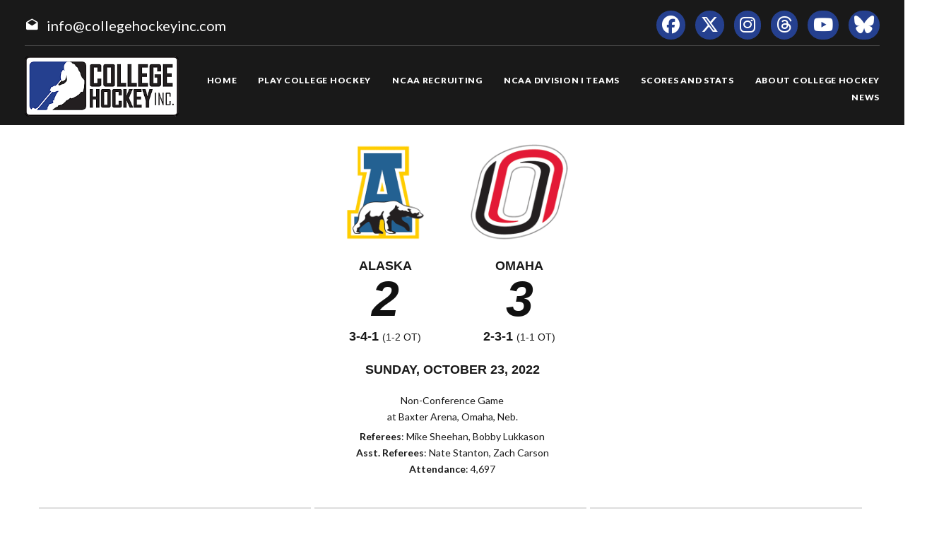

--- FILE ---
content_type: text/html; charset=UTF-8
request_url: https://collegehockeyinc.com/box/final/20221023/akf/uno/m/
body_size: 6644
content:
<!DOCTYPE html>
<html class="wide wow-animation scrollTo" lang="en">
  <head>
    <!-- Site Title-->
    <title>Box Score - College Hockey, Inc.</title>
    <meta charset="utf-8">
    <meta name="format-detection" content="telephone=no">
    <meta name="viewport" content="width=device-width, height=device-height, initial-scale=1.0, maximum-scale=1.0, user-scalable=0">
    <meta http-equiv="X-UA-Compatible" content="IE=Edge">
 
    <meta name="date" content="Dec 26">
	
	    <meta name="keywords" content="Your NCAA Hockey Resource, college hockey inc, play college hockey, chi">
      
	<meta property="og:type" content="website" />
    
    <meta property="og:image" content="https://collegehockeyinc.com/images23/sociallogo.jpg" />
    
    <meta property="twitter:image" content="https://collegehockeyinc.com/images23/sociallogo.jpg" />
    
    <meta property="og:description" content="Your NCAA Hockey Resource" />
 
    <meta property="og:title" content="Box Score - College Hockey, Inc." />
	
	 
    <link rel="icon" href="/images23/favicon.ico" type="image/x-icon">
    <link rel="stylesheet" type="text/css" href="//fonts.googleapis.com/css?family=Montserrat:400,700%7CLato:300,300italic,400,700,900%7CYesteryear">
   
	
	<!-- change styles -->
    <link rel="stylesheet" href="/css23/style24.css">
	
	<script src="/js23/script24.js"></script>
	
	<link rel="stylesheet" href="/css23/chn.css">
	
	
	<!-- our project just needs Font Awesome Solid + Brands -->
  <link href="/fa23/css/fontawesome.css" rel="stylesheet">
  <link href="/fa23/css/brands.css" rel="stylesheet">
  <link href="/fa23/css/solid.css" rel="stylesheet">
	
		<!--[if lt IE 10]>
    <div style="background: #212121; padding: 10px 0; box-shadow: 3px 3px 5px 0 rgba(0,0,0,.3); clear: both; text-align:center; position: relative; z-index:1;"><a href="http://windows.microsoft.com/en-US/internet-explorer/"><img src="images/ie8-panel/warning_bar_0000_us.jpg" border="0" height="42" width="820" alt="You are using an outdated browser. For a faster, safer browsing experience, upgrade for free today."></a></div>
    <script src="js/html5shiv.min.js"></script>
		<![endif]-->
		
		
	<style>
table.data tbody tr:nth-child(2n) td {
    background: #eee;
}


#goals table th:nth-child(n+2), td:nth-child(n+2) { text-align: center }

.ContextBar > li {

    width: 100%;
}

.box #meta img.logo {
    height: 200px;
}


@media (max-width: 767px) {
#content td, #content th {
    font-size: 14px;
    font-weight: bold;
	border: solid 1px #ccc;
}
#content table.data tr.stats-section td {
    font-size: 14px;
}
}

.box #meta img.logo {
    height: inherit;
}
.box #scoring img {
    min-width: 40px;
}
#content.box #linechart {
    display: block;

}
.box #meta p {

    font-size: 14px;
}

.box #linechart > div > div > div {

    font-size: 14px;

}
}



.box #meta { display: flex; flex-wrap: wrap; max-width: 600px; justify-content: center; }
.box #meta > div { text-align: center; width: 100% }
.box #meta > div.team { text-align: center; width: auto; padding: 0 15px; }
.box #meta img.logo { height: 140px; margin: 10px; max-width: 180px; }
.box #meta h2, h4 { font-family: arial, sans-serif; margin-top: 0; margin-bottom: 3px; }
.box #meta p { margin: 3px 0 5px; }

#content.box > div#meta {
  background-color: #fff;
}
 

@media screen and (max-width: 640px) {
 
	.box #meta img.logo { height: 100px; margin: 10px; max-width: 140px; }
	 
	 
	 .box #meta > div.team {
  text-align: center;
  width: 40%;
  padding: 0 15px;
}
	
.box #meta h4 {
  margin-top: 0;
  margin-bottom: 3px;
  font-size: 14px;
  font-weight: bold;
  text-transform: uppercase;
  padding-bottom: 14px;
}
	.box #meta h2 {
  margin-top: 0;
  margin-bottom: 3px;
  font-size: 40px;
  font-weight: bold;
  text-transform: uppercase;
  padding-bottom: 20px;
}
}


@media (max-width: 1199px) {
  .box #meta {
  flex-wrap: wrap;
    max-width: 600px;
    justify-content: center;
    position: relative;
    height: 100%;
    max-height: 900px;
    display: flex;
    padding: 0;
    overflow: hidden;
    transition: max-height 0.6s ease;
	z-index: 1;
  }
}




</style>




  </head>
<body>
    
    <div class="page text-center">
      <!-- Page Head-->
      
        <!-- RD Navbar Transparent-->


                      <header>

	<div id="meta">
		<div>
			<span class="mdi-email-open"></span><a href="mailto:info@collegehockeyinc.com">info@collegehockeyinc.com</a>
		</div>

		<ul>
		  <li class="list-inline-item"><a class="fa-brands fa-facebook icon-xxs icon-circle icon-darkest-filled" href="https://www.facebook.com/collegehockeyinc"></a></li>
                      <li class="list-inline-item"><a class="fa-brands fa-x-twitter icon-xxs icon-circle icon-darkest-filled" href="https://twitter.com/collegehockey"></a></li>
                      <li class="list-inline-item"><a class="fa-brands fa-instagram icon-xxs icon-circle icon-darkest-filled" href="https://www.instagram.com/collegehockeyinc/"></a></li>
					  <li class="list-inline-item"><a class="fa-brands fa-threads icon-xxs icon-circle icon-darkest-filled" href="https://www.threads.net/@collegehockeyinc"></a></li>
                      <li class="list-inline-item"><a class="fa-brands fa-youtube icon-xxs icon-circle icon-darkest-filled" href="https://www.youtube.com/@collegehockeyinc"></a></li>
					  <li class="list-inline-item"><a class="fa-brands fa-bluesky icon-xxs icon-circle icon-darkest-filled" href="https://bsky.app/profile/collegehockey.bsky.social"></a></li>
		</ul>
	</div>

    <div id="nav-trigger" class="trigger" data-target="#nav"><span></span></div>
    <div id="meta-trigger" class="trigger" data-target="#meta"><span></span></div>

    <div id="mobile-logo"><a href="/"><img src="/images23/logo-330.png" alt="College Hockey Inc. logo" /></a></div>

    <div id="nav">

		<a href="/"><img src="/images23/logo-330.png" alt="College Hockey Inc. logo" /></a>

		<ul>

			<li><a href="/"><span>Home</span></a></li>
			<li tabindex="0"><a><span>Play College Hockey</span></a>
				<ul>
					<li><a href="/why-college-hockey/"><span>Why College Hockey?</span></a></li>
					<li><a href="/in-the-nhl/"><span>In The NHL</span></a></li>
					<li><a href="/ideal-hockey-player-development/"><span>Player Development</span></a></li>
					<li><a href="/world-class-education/"><span>Education</span></a></li>
					<li><a href="/the-best-time-of-your-life/"><span>Student Life</span></a></li>
					<li tabindex="0"><a><span>NCAA Frozen Four</span></a>
						<ul>
							<li><a href="/mens-frozen-four/"><span>Men's Frozen Four</span></a></li>
							<li><a href="/womens-frozen-four/"><span>Women's Frozen Four</span></a></li>
						</ul>
					</li>
					<li tabindex="0"><a><span>Ice Breaker Tournaments</span></a>
						<ul>
							<li><a href="/mens-ice-breaker/"><span>Men's Ice Breaker</span></a></li>
							<li><a href="/womens-ice-breaker/"><span>Women's Ice Breaker</span></a></li>
						</ul>
					</li>
					<li tabindex="0"><a><span>Conference Tournaments</span></a>
						<ul>
							<li><a href="/mens-conference-tournaments/"><span>Men's Tournaments</span></a></li>
							<li><a href="/womens-conference-tournaments/"><span>Women's Tournaments</span></a></li>
						</ul>
					</li>
					<li tabindex="0"><a><span>National Awards</span></a>
						<ul>
							<li><a href="/mens-national-awards/"><span>Men's National Awards</span></a></li>
							<li><a href="/womens-national-awards/"><span>Women's National Awards</span></a></li>
						</ul>
					</li>
				</ul>
			</li>
			<li tabindex="0"><a><span>NCAA Recruiting</span></a>
				<ul>
					<li><a href="/ncaa-hockey-recruiting/"><span>Recruiting Resources</span></a></li>
					<li><a href="/ncaa-eligibility/"><span>NCAA Eligibility</span></a></li>
					<li><a href="/international-prospects/"><span>International</span></a></li>
					<li><a href="/faq/index.php"><span>FAQ</span></a></li>
					<li><a href="/college-commitments/"><span>Commitments</span></a></li>
					<li><a href="/contact-mens-coaches/"><span>Contact Men's Coaches</span></a></li>
					<li><a href="/contact-womens-coaches/"><span>Contact Women's Coaches</span></a></li>
				</ul>
			</li>
			<li tabindex="0"><a><span>NCAA Division I Teams</span></a>
				<ul>
					<li><a href="/mens-teams-and-conferences/"><span>Men's Teams & Conferences</span></a></li>
					<li><a href="/womens-teams-and-conferences/"><span>Women's Teams & Conferences</span></a></li>
					<li><a href="/contact-mens-coaches/"><span>Contact Men's Coaches</span></a></li>
					<li><a href="/contact-womens-coaches/"><span>Contact Women's Coaches</span></a></li>
				</ul>
			</li>
			<li tabindex="0"><a><span>Scores and Stats</span></a>
				<ul>
					<li tabindex="0"><a><span>Daily Scoreboard</span></a>
						<ul class="navbar-open-left">
							<li><a href="/men/daily-scoreboard.php"><span>Men's Scoreboard</span></a></li>
							<li><a href="/women/daily-scoreboard.php"><span>Women's Scoreboard</span></a></li>
						</ul>
					</li>
					<li tabindex="0"><a><span>This Week's Schedule</span></a>
						<ul class="navbar-open-left">
							<li><a href="/men/compnat26.php"><span>Men's Weekly Schedule</span></a></li>
							<li><a href="/women/compnat26.php"><span>Women's Weekly Schedule</span></a></li>
						</ul>
					</li>
					<li tabindex="0"><a><span>National Composites</span></a>
						<ul class="navbar-open-left">
							<li><a href="/men/compnatfull26.php"><span>Men's Composite</span></a></li>
							<li><a href="/women/compnatfull26.php"><span>Women's Composite</span></a></li>
						</ul>
					</li>
					<li tabindex="0"><a><span>National Scoring Leaders</span></a>
						<ul class="navbar-open-left">
							<li><a href="/conferences/national/natplayer26.php"><span>Men's Scoring Leaders</span></a></li>
							<li><a href="/women/national/natplayer26.php"><span>Women's Scoring Leaders</span></a></li>
						</ul>
					</li>
					<li tabindex="0"><a><span>National Goaltending Leaders</span></a>
						<ul class="navbar-open-left">
							<li><a href="/conferences/national/natgoalie26.php"><span>Men's Goaltending Leaders</span></a></li>
							<li><a href="/women/national/natgoalie26.php"><span>Women's Goaltending Leaders</span></a></li>
						</ul>
					</li>
					<li tabindex="0"><a><span>National Team Leaders</span></a>
						<ul class="navbar-open-left">
							<li><a href="/conferences/national/natteam26.php"><span>Men's Team Leaders</span></a></li>
							<li><a href="/women/national/natteam26.php"><span>Women's Team Leaders</span></a></li>
						</ul>
					</li>
					<li tabindex="0"><a><span>National Polls</span></a>
						<ul class="navbar-open-left">
							<li><a href="/mens-national-polls/"><span>Men's National Polls</span></a></li>
							<li><a href="/womens-national-polls/"><span>Women's National Polls</span></a></li>
						</ul>
					</li>
				</ul>
			</li>
			<li tabindex="0"><a><span>About College Hockey</span></a>
				<ul  class="fix-right-gutter">
					<li><a href="/about-ncaa-hockey/"><span>About College Hockey</span></a></li>
					<li tabindex="0"><a><span>TV Schedules</span></a>
						<ul class="navbar-open-left">
							<li><a href="/mens-tv-schedule/"><span>Men's TV Schedule</span></a></li>
							<li><a href="/womens-tv-schedule/"><span>Women's TV Schedule</span></a></li>
                            <li><a href="/canadian-tv-schedule/"><span>Canadian TV Schedule</span></a></li>
						</ul>
					</li>
					<li><a href="/college-hockey-on-radio-podcasts/"><span>Podcasts</span></a></li>
					<li><a href="/media-center/"><span>Media Center</span></a></li>
					<li><a href="/links/"><span>Links</span></a></li>
					<li><a href="/about-college-hockey-inc/"><span>About College Hockey Inc.</span></a></li>
					<li><a href="/college-hockey-inc-scholarship/"><span>CHI Scholarship</span></a></li>
					<li><a href="/contact-us/"><span>Contact Us</span></a></li>
				</ul>
			</li>
			<li><a href="/article-archive/"><span>News</span></a></li>
		 </ul>


	</div>

</header>              


     
 
        <!-- Body Shell -->
        <section class="section-34 section-sm-34">
		<div>
		
		 
		
		
          <div class="shell">
            <div class="range range-xs-center">
              
              <div class="post">
                
				
				<!-- CHange to here -->
				
				<!-- inside start -->
                          

<div  id="content" class="box">







	<div id="meta">
		<div class="team">
			<img class="logo" src="https://www.sportdesigns.com/team-logos/akf.png" />
			<h4>Alaska</h4>
			<h2>2</h2>
			<h4>3-4-1 <span style="font-weight: normal; font-size: 0.8em;">(1-2 ot)</span></h4>
		</div>
		<div class="team">
			<img class="logo" src="https://www.sportdesigns.com/team-logos/uno.png" />
			<h4>Omaha</h4>
			<h2>3</h2>
			<h4>2-3-1 <span style="font-weight: normal; font-size: 0.8em;">(1-1 ot)</span></h4>
		</div>
		<div>
			<h4>Sunday, October 23, 2022</h4>
						<p>Non-Conference Game<br />
								at Baxter Arena, Omaha, Neb.</p>
			<p><strong>Referees</strong>: Mike Sheehan, Bobby Lukkason<br />
				<strong>Asst. Referees</strong>: Nate Stanton, Zach Carson<br />
				<strong>Attendance</strong>: 4,697</p>
		</div>
	</div>

	<div id="linescore">
		<div id="goals">
			<table cellspacing="0" cellpadding="3">
				<thead>
				<tr class="stats-section">
					<td>Goals</td>
					<td align="right">1</td><td align="right">2</td><td align="right">3</td><td align="right">OT</td>					<td>T</td>
				</tr>
				</thead>
				<tbody>
				<tr>
					<td>UAF</td>
											<td>0</td>
											<td>2</td>
											<td>0</td>
											<td>0</td>
										<td>2</td>
				</tr>
				<tr>
					<td>UNO</td>
											<td>0</td>
											<td>1</td>
											<td>1</td>
											<td>1</td>
										<td>3</td>
				</tr>
				</tbody>
			</table>
		</div>

		<div id="shots">
			<table cellspacing="0" cellpadding="3">
				<thead>
				<tr class="stats-section">
					<td>Shots</td>
					<td align="right">1</td><td align="right">2</td><td align="right">3</td><td align="right">OT</td>					<td align="center">T</td>
				</tr>
				</thead>
				<tbody>
				<tr>
					<td>UAF</td>
											<td align="right">7</td>
											<td align="right">11</td>
											<td align="right">3</td>
											<td align="right">2</td>
										<td align="center">23</td>
				</tr>
				<tr>
					<td>UNO</td>
											<td align="right">12</td>
											<td align="right">13</td>
											<td align="right">6</td>
											<td align="right">2</td>
										<td align="center">33</td>
				</tr>
				</tbody>
			</table>
		</div>

		<div id="pp">
			<table cellspacing="0" cellpadding="3">
				<thead>
				<tr class="stats-section">
					<td>Team</td>
					<td align="center">Pen&#8209;PIM</td>
					<td align="center">PPG&#8209;PPO</td>
											<td align="center">FOW&#8209;L</td>
									</tr>
				</thead>
				<tbody>
									<tr>
						<td>UAF</td>
						<td align="center">12&#8209;80</td>
						<td align="center">2&#8209;7</td>
													<td align="center">22&#8209;32</td>
											</tr>
					<tr>
						<td>UNO</td>
						<td align="center">10&#8209;63</td>
						<td align="center">1&#8209;4</td>
													<td align="center">32&#8209;22</td>
											</tr>
								</tbody>
			</table>
		</div>
	</div>

	<div id="scoring">
		<table cellspacing="0" cellpadding="3">
			<thead>
			<tr class="stats-section">
				<td colspan="99">Scoring</td>
			</tr>
															<tr class="stats-section">
				<td colspan="99">2nd Period</td>
			</tr>
			</thead>
			<tbody>
							<tr class="vscore">
										<td>UAF</td>
					<td>PP</td>
					<td><a href="/players/career/56387">Jonny Sorenson</a> (3)</td>
					<td><a href="/players/career/57852">Payton Matsui</a>, <a href="/players/career/57856">Arvils Bergmanis</a></td>
					<td align="right">11:31</td>
				</tr>
							<tr class="hscore">
										<td>UNO</td>
					<td></td>
					<td><a href="/players/career/35720">Jack Randl</a> (6)</td>
					<td><a href="/players/career/58044">Davis Pennington</a>, <a href="/players/career/36094">Jonny Tychonick</a></td>
					<td align="right">16:36</td>
				</tr>
							<tr class="vscore">
										<td>UAF</td>
					<td>PP</td>
					<td><a href="/players/career/36052">T.J. Lloyd</a> (1)</td>
					<td><a href="/players/career/56342">Chase Dubois</a>, <a href="/players/career/56083">Garrett Pyke</a></td>
					<td align="right">19:18</td>
				</tr>
															<tr class="stats-section">
				<td colspan="99">3rd Period</td>
			</tr>
			</thead>
			<tbody>
							<tr class="hscore">
										<td>UNO</td>
					<td>SH</td>
					<td><a href="/players/career/35720">Jack Randl</a> (7)</td>
					<td><a href="/players/career/56592">Matt Miller</a>, <a href="/players/career/56442">Kirby Proctor</a></td>
					<td align="right">2:59</td>
				</tr>
															<tr class="stats-section">
				<td colspan="99">Overtime</td>
			</tr>
			</thead>
			<tbody>
							<tr class="hscore">
										<td>UNO</td>
					<td>PP</td>
					<td><a href="/players/career/35720">Jack Randl</a> (8)</td>
					<td><a href="/players/career/35746">Tyler Weiss</a>, <a href="/players/career/56591">Brock Bremer</a></td>
					<td align="right">4:38</td>
				</tr>
																																																</tbody>
		</table>
			</div>


	<div id="penalties">
		<table cellspacing="0" cellpadding="3">
			<thead>
			<tr class="stats-section">
				<td colspan="99">Penalties</td>
			</tr>
									<tr class="stats-section">
				<td colspan="99">1st Period</td>
			</tr>
			</thead>
			<tbody>
							<tr class="vscore">
					<td>UAF</td>
					<td><a href="/players/career/60804">Karl Falk</a></td>
					<td>2</td>
					<td>Cross-Checking</td>
					<td align="right">3:48</td>
				</tr>
							<tr class="hscore">
					<td>UNO</td>
					<td><a href="/players/career/56593">Tyler Rollwagen</a></td>
					<td>2</td>
					<td>Roughing</td>
					<td align="right">10:02</td>
				</tr>
							<tr class="hscore">
					<td>UNO</td>
					<td><a href="/players/career/37075">Joaquim Lemay</a></td>
					<td>2</td>
					<td>Cross-Checking</td>
					<td align="right">13:21</td>
				</tr>
															<tr class="stats-section">
				<td colspan="99">2nd Period</td>
			</tr>
			</thead>
			<tbody>
							<tr class="hscore">
					<td>UNO</td>
					<td><a href="/players/career/36576">Nolan Sullivan</a></td>
					<td>2</td>
					<td>Cross-Checking</td>
					<td align="right">9:35</td>
				</tr>
							<tr class="vscore">
					<td>UAF</td>
					<td><a href="/players/career/57029">Matt Koethe</a></td>
					<td>2</td>
					<td>Hooking</td>
					<td align="right">14:25</td>
				</tr>
							<tr class="hscore">
					<td>UNO</td>
					<td><a href="/players/career/36576">Nolan Sullivan</a></td>
					<td>5</td>
					<td>Contact to the Head</td>
					<td align="right">18:42</td>
				</tr>
															<tr class="stats-section">
				<td colspan="99">3rd Period</td>
			</tr>
			</thead>
			<tbody>
							<tr class="vscore">
					<td>UAF</td>
					<td><a href="/players/career/56106">Brady Risk</a></td>
					<td>2</td>
					<td>Cross-Checking</td>
					<td align="right">0:58</td>
				</tr>
							<tr class="vscore">
					<td>UAF</td>
					<td><a href="/players/career/60804">Karl Falk</a></td>
					<td>2</td>
					<td>Hooking</td>
					<td align="right">10:17</td>
				</tr>
							<tr class="hscore">
					<td>UNO</td>
					<td><a href="/players/career/58041">Cameron Berg</a></td>
					<td>2</td>
					<td>Tripping</td>
					<td align="right">11:12</td>
				</tr>
															<tr class="stats-section">
				<td colspan="99">Overtime</td>
			</tr>
			</thead>
			<tbody>
							<tr class="vscore">
					<td>UAF</td>
					<td><a href="/players/career/36052">T.J. Lloyd</a></td>
					<td>2</td>
					<td>Hooking</td>
					<td align="right">3:37</td>
				</tr>
							<tr class="vscore">
					<td>UAF</td>
					<td>BENCH</td>
					<td>10</td>
					<td>Misconduct: Abuse of Officials</td>
					<td align="right">4:38</td>
				</tr>
							<tr class="hscore">
					<td>UNO</td>
					<td><a href="/players/career/35720">Jack Randl</a></td>
					<td>10</td>
					<td>Roughing</td>
					<td align="right">4:38</td>
				</tr>
							<tr class="hscore">
					<td>UNO</td>
					<td><a href="/players/career/56762">Michael Abgrall</a></td>
					<td>10</td>
					<td>Roughing</td>
					<td align="right">4:38</td>
				</tr>
							<tr class="hscore">
					<td>UNO</td>
					<td><a href="/players/career/35746">Tyler Weiss</a></td>
					<td>10</td>
					<td>Roughing</td>
					<td align="right">4:38</td>
				</tr>
							<tr class="hscore">
					<td>UNO</td>
					<td><a href="/players/career/37074">Kaden Bohlsen</a></td>
					<td>10</td>
					<td>Game Disqualification</td>
					<td align="right">4:38</td>
				</tr>
							<tr class="hscore">
					<td>UNO</td>
					<td><a href="/players/career/56591">Brock Bremer</a></td>
					<td>10</td>
					<td>Game Disqualification</td>
					<td align="right">4:38</td>
				</tr>
							<tr class="vscore">
					<td>UAF</td>
					<td><a href="/players/career/57856">Arvils Bergmanis</a></td>
					<td>10</td>
					<td>Roughing</td>
					<td align="right">4:38</td>
				</tr>
							<tr class="vscore">
					<td>UAF</td>
					<td><a href="/players/career/56819">Brayden Nicholetts</a></td>
					<td>10</td>
					<td>Roughing</td>
					<td align="right">4:38</td>
				</tr>
							<tr class="vscore">
					<td>UAF</td>
					<td><a href="/players/career/56742">Anton Rubtsov</a></td>
					<td>10</td>
					<td>Roughing</td>
					<td align="right">4:38</td>
				</tr>
							<tr class="vscore">
					<td>UAF</td>
					<td><a href="/players/career/57854">Connor Mylymok</a></td>
					<td>10</td>
					<td>Game Disqualification</td>
					<td align="right">4:38</td>
				</tr>
							<tr class="vscore">
					<td>UAF</td>
					<td><a href="/players/career/56106">Brady Risk</a></td>
					<td>10</td>
					<td>Game Disqualification</td>
					<td align="right">4:38</td>
				</tr>
							<tr class="vscore">
					<td>UAF</td>
					<td>BENCH</td>
					<td>10</td>
					<td>Game Misconduct</td>
					<td align="right">4:38</td>
				</tr>
																																																</tbody>
		</table>
	</div>

	<div id="goalies">
		<table cellspacing="0" cellpadding="3">
			<thead>
			<tr class="stats-section">
				<td colspan="99">Goalies</td>
			</tr>
			<tr class="stats-header">
				<td>Alaska</td>
				<td>SV</td>
				<td>GA</td>
				<td align="right">Minutes</td>
			</tr>
			</thead>
			<tbody>
							<tr>
					<td><a href="/players/career/36760">Matt Radomsky</a></td>
					<td>30</td>
					<td>3</td>
					<td align="right">64:38</td>
				</tr>
						</tbody>
			<thead>
			<tr class="stats-header">
				<td>Omaha</td>
				<td>SV</td>
				<td>GA</td>
				<td align="right">Minutes</td>
			</tr>
			</thead>
			<tbody>
							<tr>
					<td><a href="/players/career/57820">Simon Latkoczy</a></td>
					<td>21</td>
					<td>2</td>
					<td align="right">64:38</td>
				</tr>
						</tbody>
		</table>
	</div>

	<!--<p><a href="/box/metrics.php?gd=95504" class="button2">Advanced Metrics</a></p>-->

	<div id="playersums">
					<div class="playersum">
				<table cellspacing="0" cellpadding="3" class="data">
					<thead>
					<tr class="stats-section">
						<td>Omaha</td>
						<td>G</td>
						<td>A</td>
						<td>Pt.</td>
						<td>+/-</td>
						<td>Sh</td>
						<td>PIM</td>
													<td class="center">FOW&#8209;L</td>
											</tr>
					</thead>
					<tbody>
																																		<tr>
								<tr>
									<td nowrap><a href="/players/career/35720">Jack Randl</a></td>
									<td>3</td>
									<td>0</td>
									<td>3</td>
									<td>2</td>
									<td>5</td>
									<td>10</td>
																			<td class="center"></td>
																	</tr>
																							<tr>
								<tr>
									<td nowrap><a href="/players/career/35746">Tyler Weiss</a></td>
									<td>0</td>
									<td>1</td>
									<td>1</td>
									<td>0</td>
									<td>1</td>
									<td>10</td>
																			<td class="center"></td>
																	</tr>
																							<tr>
								<tr>
									<td nowrap><a href="/players/career/56592">Matt Miller</a></td>
									<td>0</td>
									<td>1</td>
									<td>1</td>
									<td>2</td>
									<td>4</td>
									<td>0</td>
																			<td class="center"></td>
																	</tr>
																							<tr>
								<tr>
									<td nowrap><a href="/players/career/56591">Brock Bremer</a></td>
									<td>0</td>
									<td>1</td>
									<td>1</td>
									<td>1</td>
									<td>2</td>
									<td>10</td>
																			<td class="center"></td>
																	</tr>
																							<tr>
								<tr>
									<td nowrap><a href="/players/career/56593">Tyler Rollwagen</a></td>
									<td>0</td>
									<td>0</td>
									<td>0</td>
									<td>0</td>
									<td>0</td>
									<td>2</td>
																			<td class="center"></td>
																	</tr>
																							<tr>
								<tr>
									<td nowrap><a href="/players/career/56762">Michael Abgrall</a></td>
									<td>0</td>
									<td>0</td>
									<td>0</td>
									<td>0</td>
									<td>0</td>
									<td>10</td>
																			<td class="center"></td>
																	</tr>
																							<tr>
								<tr>
									<td nowrap><a href="/players/career/56274">Cam Mitchell</a></td>
									<td>0</td>
									<td>0</td>
									<td>0</td>
									<td>0</td>
									<td>0</td>
									<td>0</td>
																			<td class="center">0&#8209;5</td>
																	</tr>
																							<tr>
								<tr>
									<td nowrap><a href="/players/career/58042">Ty Mueller</a></td>
									<td>0</td>
									<td>0</td>
									<td>0</td>
									<td>0</td>
									<td>1</td>
									<td>0</td>
																			<td class="center">8&#8209;4</td>
																	</tr>
																							<tr>
								<tr>
									<td nowrap><a href="/players/career/58041">Cameron Berg</a></td>
									<td>0</td>
									<td>0</td>
									<td>0</td>
									<td>0</td>
									<td>5</td>
									<td>2</td>
																			<td class="center">3&#8209;1</td>
																	</tr>
																							<tr>
								<tr>
									<td nowrap><a href="/players/career/36255">Jake Pivonka</a></td>
									<td>0</td>
									<td>0</td>
									<td>0</td>
									<td>1</td>
									<td>1</td>
									<td>0</td>
																			<td class="center">12&#8209;7</td>
																	</tr>
																							<tr>
								<tr>
									<td nowrap><a href="/players/career/57046">Jimmy Glynn</a></td>
									<td>0</td>
									<td>0</td>
									<td>0</td>
									<td>0</td>
									<td>5</td>
									<td>0</td>
																			<td class="center">2&#8209;2</td>
																	</tr>
																							<tr>
								<tr>
									<td nowrap><a href="/players/career/37074">Kaden Bohlsen</a></td>
									<td>0</td>
									<td>0</td>
									<td>0</td>
									<td>0</td>
									<td>0</td>
									<td>10</td>
																			<td class="center"></td>
																	</tr>
																							<tr>
								<tr>
									<td nowrap><a href="/players/career/36576">Nolan Sullivan</a></td>
									<td>0</td>
									<td>0</td>
									<td>0</td>
									<td>0</td>
									<td>1</td>
									<td>7</td>
																			<td class="center">7&#8209;3</td>
																	</tr>
																							<tr>
								<tr>
									<td nowrap><a href="/players/career/56176">Jacob Guevin</a></td>
									<td>0</td>
									<td>0</td>
									<td>0</td>
									<td>0</td>
									<td>1</td>
									<td>0</td>
																			<td class="center"></td>
																	</tr>
																																															<tr class="first">
								<tr>
									<td nowrap><a href="/players/career/56442">Kirby Proctor</a></td>
									<td>0</td>
									<td>1</td>
									<td>1</td>
									<td>1</td>
									<td>2</td>
									<td>0</td>
																			<td class="center"></td>
																	</tr>
																							<tr>
								<tr>
									<td nowrap><a href="/players/career/36094">Jonny Tychonick</a></td>
									<td>0</td>
									<td>1</td>
									<td>1</td>
									<td>1</td>
									<td>1</td>
									<td>0</td>
																			<td class="center"></td>
																	</tr>
																							<tr>
								<tr>
									<td nowrap><a href="/players/career/58044">Davis Pennington</a></td>
									<td>0</td>
									<td>1</td>
									<td>1</td>
									<td>1</td>
									<td>3</td>
									<td>0</td>
																			<td class="center"></td>
																	</tr>
																							<tr>
								<tr>
									<td nowrap><a href="/players/career/37075">Joaquim Lemay</a></td>
									<td>0</td>
									<td>0</td>
									<td>0</td>
									<td>0</td>
									<td>1</td>
									<td>2</td>
																			<td class="center"></td>
																	</tr>
																							<tr>
								<tr>
									<td nowrap><a href="/players/career/37073">Nolan Krenzen</a></td>
									<td>0</td>
									<td>0</td>
									<td>0</td>
									<td>0</td>
									<td>0</td>
									<td>0</td>
																			<td class="center"></td>
																	</tr>
																																																										<tr class="first">
								<tr>
									<td nowrap><a href="/players/career/57820">Simon Latkoczy</a></td>
									<td>0</td>
									<td>0</td>
									<td>0</td>
									<td>0</td>
									<td>0</td>
									<td>0</td>
																			<td class="center"></td>
																	</tr>
																							</tbody>
				</table>
			</div>
					<div class="playersum">
				<table cellspacing="0" cellpadding="3" class="data">
					<thead>
					<tr class="stats-section">
						<td>Alaska</td>
						<td>G</td>
						<td>A</td>
						<td>Pt.</td>
						<td>+/-</td>
						<td>Sh</td>
						<td>PIM</td>
													<td class="center">FOW&#8209;L</td>
											</tr>
					</thead>
					<tbody>
																																		<tr>
								<tr>
									<td nowrap><a href="/players/career/57852">Payton Matsui</a></td>
									<td>0</td>
									<td>1</td>
									<td>1</td>
									<td>0</td>
									<td>1</td>
									<td>0</td>
																			<td class="center">2&#8209;4</td>
																	</tr>
																							<tr>
								<tr>
									<td nowrap><a href="/players/career/56387">Jonny Sorenson</a></td>
									<td>1</td>
									<td>0</td>
									<td>1</td>
									<td>0</td>
									<td>4</td>
									<td>0</td>
																			<td class="center">0&#8209;1</td>
																	</tr>
																							<tr>
								<tr>
									<td nowrap><a href="/players/career/56342">Chase Dubois</a></td>
									<td>0</td>
									<td>1</td>
									<td>1</td>
									<td>-2</td>
									<td>1</td>
									<td>0</td>
																			<td class="center"></td>
																	</tr>
																							<tr>
								<tr>
									<td nowrap><a href="/players/career/56056">Harrison Israels</a></td>
									<td>0</td>
									<td>0</td>
									<td>0</td>
									<td>-1</td>
									<td>1</td>
									<td>0</td>
																			<td class="center">11&#8209;11</td>
																	</tr>
																							<tr>
								<tr>
									<td nowrap><a href="/players/career/57854">Connor Mylymok</a></td>
									<td>0</td>
									<td>0</td>
									<td>0</td>
									<td>-1</td>
									<td>1</td>
									<td>10</td>
																			<td class="center"></td>
																	</tr>
																							<tr>
								<tr>
									<td nowrap><a href="/players/career/56742">Anton Rubtsov</a></td>
									<td>0</td>
									<td>0</td>
									<td>0</td>
									<td>0</td>
									<td>0</td>
									<td>10</td>
																			<td class="center"></td>
																	</tr>
																							<tr>
								<tr>
									<td nowrap><a href="/players/career/57851">Simon Falk</a></td>
									<td>0</td>
									<td>0</td>
									<td>0</td>
									<td>0</td>
									<td>1</td>
									<td>0</td>
																			<td class="center"></td>
																	</tr>
																							<tr>
								<tr>
									<td nowrap><a href="/players/career/56819">Brayden Nicholetts</a></td>
									<td>0</td>
									<td>0</td>
									<td>0</td>
									<td>0</td>
									<td>1</td>
									<td>10</td>
																			<td class="center"></td>
																	</tr>
																							<tr>
								<tr>
									<td nowrap><a href="/players/career/57029">Matt Koethe</a></td>
									<td>0</td>
									<td>0</td>
									<td>0</td>
									<td>-1</td>
									<td>2</td>
									<td>2</td>
																			<td class="center"></td>
																	</tr>
																							<tr>
								<tr>
									<td nowrap><a href="/players/career/35879">Colin Doyle</a></td>
									<td>0</td>
									<td>0</td>
									<td>0</td>
									<td>-1</td>
									<td>0</td>
									<td>0</td>
																			<td class="center">3&#8209;8</td>
																	</tr>
																							<tr>
								<tr>
									<td nowrap><a href="/players/career/56106">Brady Risk</a></td>
									<td>0</td>
									<td>0</td>
									<td>0</td>
									<td>-1</td>
									<td>3</td>
									<td>12</td>
																			<td class="center">3&#8209;3</td>
																	</tr>
																							<tr>
								<tr>
									<td nowrap><a href="/players/career/57650">Kyle Gaffney</a></td>
									<td>0</td>
									<td>0</td>
									<td>0</td>
									<td>0</td>
									<td>0</td>
									<td>0</td>
																			<td class="center"></td>
																	</tr>
																							<tr>
								<tr>
									<td nowrap><a href="/players/career/56821">Cade Neilson</a></td>
									<td>0</td>
									<td>0</td>
									<td>0</td>
									<td>0</td>
									<td>1</td>
									<td>0</td>
																			<td class="center">3&#8209;5</td>
																	</tr>
																																															<tr class="first">
								<tr>
									<td nowrap><a href="/players/career/57856">Arvils Bergmanis</a></td>
									<td>0</td>
									<td>1</td>
									<td>1</td>
									<td>0</td>
									<td>1</td>
									<td>10</td>
																			<td class="center"></td>
																	</tr>
																							<tr>
								<tr>
									<td nowrap><a href="/players/career/36052">T.J. Lloyd</a></td>
									<td>1</td>
									<td>0</td>
									<td>1</td>
									<td>-1</td>
									<td>2</td>
									<td>2</td>
																			<td class="center"></td>
																	</tr>
																							<tr>
								<tr>
									<td nowrap><a href="/players/career/56083">Garrett Pyke</a></td>
									<td>0</td>
									<td>1</td>
									<td>1</td>
									<td>-1</td>
									<td>2</td>
									<td>0</td>
																			<td class="center"></td>
																	</tr>
																							<tr>
								<tr>
									<td nowrap><a href="/players/career/60804">Karl Falk</a></td>
									<td>0</td>
									<td>0</td>
									<td>0</td>
									<td>0</td>
									<td>0</td>
									<td>4</td>
																			<td class="center"></td>
																	</tr>
																							<tr>
								<tr>
									<td nowrap><a href="/players/career/56501">Markuss Komuls</a></td>
									<td>0</td>
									<td>0</td>
									<td>0</td>
									<td>-1</td>
									<td>0</td>
									<td>0</td>
																			<td class="center"></td>
																	</tr>
																							<tr>
								<tr>
									<td nowrap><a href="/players/career/57186">A.J. Macaulay</a></td>
									<td>0</td>
									<td>0</td>
									<td>0</td>
									<td>0</td>
									<td>2</td>
									<td>0</td>
																			<td class="center"></td>
																	</tr>
																																																										<tr class="first">
								<tr>
									<td nowrap><a href="/players/career/36760">Matt Radomsky</a></td>
									<td>0</td>
									<td>0</td>
									<td>0</td>
									<td>0</td>
									<td>0</td>
									<td>0</td>
																			<td class="center"></td>
																	</tr>
																							</tbody>
				</table>
			</div>
			</div>
			<div id="linechart">
							<div>
					<h3>Alaska</h3>
					<h4>Forward</h4>
					<div class="f">
													<div>Anton Rubtsov</div>
							<div>Cade Neilson</div>
							<div>Matt Koethe</div>
													<div>Jonny Sorenson</div>
							<div>Harrison Israels</div>
							<div>Brady Risk</div>
													<div>Kyle Gaffney</div>
							<div>Payton Matsui</div>
							<div>Simon Falk</div>
													<div>Connor Mylymok</div>
							<div>Colin Doyle</div>
							<div>Brayden Nicholetts</div>
											</div>
					<h4>Defense</h4>
					<div class="d">
													<div>Garrett Pyke</div>
							<div>T.J. Lloyd</div>
													<div>Arvils Bergmanis</div>
							<div>Markuss Komuls</div>
													<div>Karl Falk</div>
							<div>A.J. Macaulay</div>
											</div>
											<h4>Extras</h4>
						<div class="x">
															<div>Chase Dubois (F)</div>																				</div>
										<h4>Goalie</h4>
					<div class="g">
													<div>Daniel Allin</div>
													<div>Matt Radomsky</div>
											</div>
				</div>
							<div>
					<h3>Omaha</h3>
					<h4>Forward</h4>
					<div class="f">
													<div>Jack Randl</div>
							<div>Jake Pivonka</div>
							<div>Matt Miller</div>
													<div>Cameron Berg</div>
							<div>Ty Mueller</div>
							<div>Jimmy Glynn</div>
													<div>Tyler Weiss</div>
							<div>Nolan Sullivan</div>
							<div>Brock Bremer</div>
													<div>Michael Abgrall</div>
							<div>Cam Mitchell</div>
							<div>Kaden Bohlsen</div>
											</div>
					<h4>Defense</h4>
					<div class="d">
													<div>Davis Pennington</div>
							<div>Jonny Tychonick</div>
													<div>Kirby Proctor</div>
							<div>Nolan Krenzen</div>
													<div>Joaquim Lemay</div>
							<div>Jacob Guevin</div>
											</div>
											<h4>Extras</h4>
						<div class="x">
															<div>Tyler Rollwagen (F)</div>																				</div>
										<h4>Goalie</h4>
					<div class="g">
													<div>Jake Kucharski</div>
													<div>Simon Latkoczy</div>
													<div>Jacob Zab</div>
											</div>
				</div>
					</div>
	




</div>


              </div>
            </div>
          </div>
		  </div>
        </section>
		 
		 
 
      <!-- Page Footer-->
      <!-- Footer variant 4-->


                      <!-- Page Footer-->
<!-- Footer variant 4-->
<footer  class="clearfix">
	<div class="footer-left">
		<a href="/"><img src="/images23/logo-330.png" alt="College Hockey Inc. Logo" /></a>

		<p>&copy; College Hockey Inc. All Rights Reserved. <a href="/privacy-statement/">Privacy Statement</a></p>
	</div>

	<div class="footer-right">
		<p><a href="mailto:info@collegehockeyinc.com">info@collegehockeyinc.com</a></p>

		<ul>
			<li class="list-inline-item"><a class="fa-brands fa-facebook" href="https://www.facebook.com/collegehockeyinc"></a></li>
                <li class="list-inline-item"><a class="fa-brands fa-x-twitter" href="https://twitter.com/collegehockey"></a></li>
                <li class="list-inline-item"><a class="fa-brands fa-instagram" href="https://www.instagram.com/collegehockeyinc/"></a></li>
				<li class="list-inline-item"><a class="fa-brands fa-threads" href="https://www.threads.net/@collegehockeyinc"></a></li>
				<li class="list-inline-item"><a class="fa-brands fa-youtube" href="https://www.youtube.com/@collegehockeyinc"></a></li>
				<li class="list-inline-item"><a class="fa-brands fa-bluesky" href="https://bsky.app/profile/collegehockey.bsky.social"></a></li>
		</ul>
	</div>
</footer>

<script>
  (function(i,s,o,g,r,a,m){i['GoogleAnalyticsObject']=r;i[r]=i[r]||function(){
  (i[r].q=i[r].q||[]).push(arguments)},i[r].l=1*new Date();a=s.createElement(o),
  m=s.getElementsByTagName(o)[0];a.async=1;a.src=g;m.parentNode.insertBefore(a,m)
  })(window,document,'script','https://www.google-analytics.com/analytics.js','ga');

  ga('create', 'UA-5733772-2', 'auto');
  ga('send', 'pageview');

</script>              

    </div>
    <!-- Global RD Mailform Output-->
    <div class="snackbars" id="form-output-global"></div>
 
  </body>
</html>